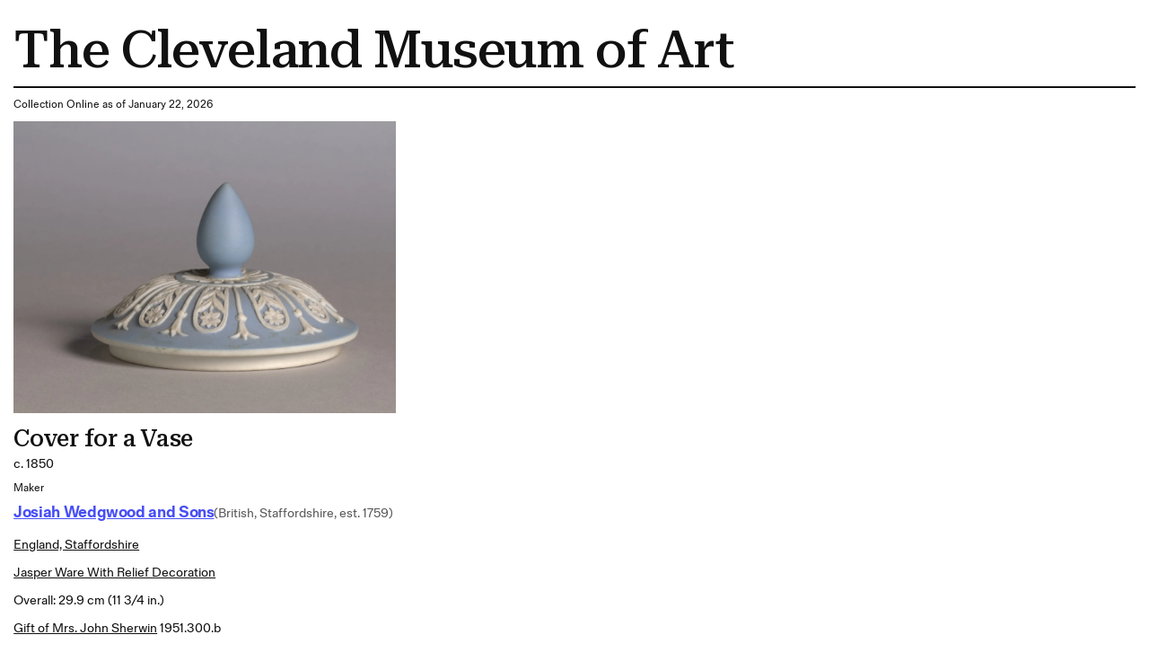

--- FILE ---
content_type: text/html; charset=utf-8
request_url: https://www.clevelandart.org/print/art/1951.300.b
body_size: 6181
content:
<!DOCTYPE html><html lang="en-US" class="md:text-[calc(0.6vw+0.2799999rem)] xl:!text-[100%]"><head><meta charSet="utf-8" data-next-head=""/><meta name="viewport" content="width=device-width, initial-scale=1.0" data-next-head=""/><title data-next-head="">Cover for a Vase | Cleveland Museum of Art| Cleveland Museum of Art</title><meta name="robots" content="index,follow" data-next-head=""/><meta name="description" content="Informations of the artwork" data-next-head=""/><meta property="og:title" content="Cover for a Vase | Cleveland Museum of Art| Cleveland Museum of Art" data-next-head=""/><meta property="og:description" content="Informations of the artwork" data-next-head=""/><link rel="preload" as="image" imageSrcSet="/_next/image?url=https%3A%2F%2Fpiction.clevelandart.org%2Fcma%2Fump.di%3Fe%3DEC0FC961374F323B29A2F9B5F0F9483FB541DE3D4093D9E0BCA651A4D689B1C7%26s%3D24247294%26se%3D1195376610%26v%3D1%26f%3D%5Cd2136%5Cu3321360%5C1951.300.b_o2.jpg&amp;w=3840&amp;q=75 1x" imageSizes="" data-next-head=""/><meta name="format-detection" content="telephone=no"/><meta name="build-time" content="2026-01-22T13:46:58.998Z"/><link rel="icon" href="https://www.clevelandart.org/images/favicon-196x196.svg" type="image/svg+xml" sizes="196x196"/><link rel="icon" href="https://www.clevelandart.org/images/favicon-128x128.svg" type="image/svg+xml" sizes="128x128"/><link rel="icon" href="https://www.clevelandart.org/images/favicon-96x96.svg" type="image/svg+xml" sizes="96x96"/><link rel="icon" href="https://www.clevelandart.org/images/favicon-32x32.svg" type="image/svg+xml" sizes="32x32"/><link rel="icon" href="https://www.clevelandart.org/images/favicon-16x16.svg" type="image/svg+xml" sizes="16x16"/><link rel="apple-touch-icon" sizes="180x180" href="https://www.clevelandart.org/images/apple-touch-icon-180x180.png"/><link rel="apple-touch-icon" sizes="167x167" href="https://www.clevelandart.org/images/apple-touch-icon-167x167.png"/><link rel="apple-touch-icon" sizes="152x152" href="https://www.clevelandart.org/images/apple-touch-icon-152x152.png"/><link rel="apple-touch-icon" sizes="144x144" href="https://www.clevelandart.org/images/apple-touch-icon-144x144.png"/><link rel="apple-touch-icon" sizes="120x120" href="https://www.clevelandart.org/images/apple-touch-icon-120x120.png"/><link rel="apple-touch-icon" sizes="114x114" href="https://www.clevelandart.org/images/apple-touch-icon-114x114.png"/><link rel="apple-touch-icon" sizes="76x76" href="https://www.clevelandart.org/images/apple-touch-icon-76x76.png"/><link rel="apple-touch-icon" sizes="72x72" href="https://www.clevelandart.org/images/apple-touch-icon-72x72.png"/><link rel="apple-touch-icon" sizes="60x60" href="https://www.clevelandart.org/images/apple-touch-icon-60x60.png"/><link rel="apple-touch-icon" sizes="57x57" href="https://www.clevelandart.org/images/apple-touch-icon-57x57.png"/><link rel="shortcut icon" href="https://www.clevelandart.org/images/android-chrome-192x192.png" sizes="192x192"/><link rel="shortcut icon" href="https://www.clevelandart.org/images/android-chrome-512x512.png" sizes="512x512"/><meta name="msapplication-config" content="browserconfig.xml"/><link rel="preload" href="https://www.clevelandart.org/_next/static/css/4cd2829cdede4d41.css" as="style"/><link rel="stylesheet" href="https://www.clevelandart.org/_next/static/css/4cd2829cdede4d41.css" data-n-g=""/><noscript data-n-css=""></noscript><script defer="" nomodule="" src="https://www.clevelandart.org/_next/static/chunks/polyfills-42372ed130431b0a.js"></script><script defer="" src="https://www.clevelandart.org/_next/static/chunks/6723.02161a64a06346eb.js"></script><script defer="" src="https://www.clevelandart.org/_next/static/chunks/560.b5920a7d70ea8e80.js"></script><script src="https://www.clevelandart.org/_next/static/chunks/webpack-efd8698d2e8c58f0.js" defer=""></script><script src="https://www.clevelandart.org/_next/static/chunks/framework-719d470a055e549d.js" defer=""></script><script src="https://www.clevelandart.org/_next/static/chunks/main-8ff5e1e61783bbbf.js" defer=""></script><script src="https://www.clevelandart.org/_next/static/chunks/pages/_app-b91a9ac97b4e2d07.js" defer=""></script><script src="https://www.clevelandart.org/_next/static/chunks/4853-199fa72f7fa396e6.js" defer=""></script><script src="https://www.clevelandart.org/_next/static/chunks/481-801cad34d2bc4b55.js" defer=""></script><script src="https://www.clevelandart.org/_next/static/chunks/pages/print/art/%5Baccession_number%5D-00f2622385691416.js" defer=""></script><script src="https://www.clevelandart.org/_next/static/3X4BGNcE1Jt2Jmhe1RQAn/_buildManifest.js" defer=""></script><script src="https://www.clevelandart.org/_next/static/3X4BGNcE1Jt2Jmhe1RQAn/_ssgManifest.js" defer=""></script><meta name="sentry-trace" content="096091d51c778523a3e7216d98e33a4e-6772231c8491634c-1"/><meta name="baggage" content="sentry-environment=vercel-production,sentry-release=bcadfe7b23b9fd3dd2d98e5eb2e688bdf1f89f6f,sentry-public_key=0a473ea070b89a1bdf40abfc695eda0d,sentry-trace_id=096091d51c778523a3e7216d98e33a4e,sentry-sample_rate=1,sentry-transaction=GET%20%2Fprint%2Fart%2F%5Baccession_number%5D,sentry-sampled=true"/></head><body><div id="__next"><div class="global global-no-outline-on-click"><main class="flex flex-col text-black relative bg-white" id="main"><div id="menu-overlay" class="absolute w-full h-full top-0 left-0 right-0 bottom-0 cursor-pointer hidden"></div><div class="p-5"><h1 class="py-3 border-b-[2px] border-black">The Cleveland Museum of Art</h1><div class="py-3"><p>Collection Online as of January 22, 2026</p></div><div class="w-fit mb-4"><img alt="" width="2345" height="1795" decoding="async" data-nimg="1" class="object-contain h-full w-full max-w-[35rem] max-h-150" style="color:transparent" sizes="" srcSet="/_next/image?url=https%3A%2F%2Fpiction.clevelandart.org%2Fcma%2Fump.di%3Fe%3DEC0FC961374F323B29A2F9B5F0F9483FB541DE3D4093D9E0BCA651A4D689B1C7%26s%3D24247294%26se%3D1195376610%26v%3D1%26f%3D%5Cd2136%5Cu3321360%5C1951.300.b_o2.jpg&amp;w=3840&amp;q=75 1x" src="/_next/image?url=https%3A%2F%2Fpiction.clevelandart.org%2Fcma%2Fump.di%3Fe%3DEC0FC961374F323B29A2F9B5F0F9483FB541DE3D4093D9E0BCA651A4D689B1C7%26s%3D24247294%26se%3D1195376610%26v%3D1%26f%3D%5Cd2136%5Cu3321360%5C1951.300.b_o2.jpg&amp;w=3840&amp;q=75"/></div><div class="mb-5 md:mb-0 flex-col flex w-full max-w-[120rem] xl:mx-auto !mb-0 xl:!mx-0" role="none"><h3 id="cover-for-a-vase" data-testid="heading" class="!mb-0 md:mb-4 xsm:mb-2 prose-h3">Cover for a Vase</h3><div class="body-1 mdlg:body-2 md:!leading-10 mdlg:!leading-[180%]">c. 1850</div></div><div class="grid grid-cols-1 pb-4 gap-2 mt-2"><div class="capitalize">maker</div><div class="flex items-baseline gap-3 flex-wrap justify-start mb-2"><div class="mb-5 md:mb-0 flex-col flex w-full max-w-[120rem] xl:mx-auto !w-auto xl:!mx-0 !mb-0" role="none"><h4 id="-object-object-" data-testid="heading" class="!mb-0 first-letter:!normal-case font-fold-grotesque md:mb-4 xsm:mb-2 prose-h4"><span><a class="!text-blue-03 font-bold" target="_self" href="/art/collection/search?artists=Josiah%20Wedgwood%20and%20Sons"><span class="underline underline-offset-2">Josiah Wedgwood and Sons</span></a></span></h4></div><span class="body-1-tight md:body-2-tight text-grey-05 whitespace-nowrap">(British, Staffordshire, est. 1759)</span></div><div class="body-1 md:body-2 md:!leading-10 mdlg:!leading-[180%] underline underline-offset-2 "><a class="" target="_self" href="/art/collection/search?culture=England,%20Staffordshire">England, Staffordshire</a></div><div class="capitalize underline underline-offset-2 body-1 md:body-2 md:!leading-10 mdlg:!leading-[180%]"><a class="" target="_self" href="/art/collection/search?medium=jasper%20ware%20with%20relief%20decoration">jasper ware with relief decoration</a></div><div class="body-1 md:body-2 md:!leading-10 mdlg:!leading-[180%]">Overall: 29.9 cm (11 3/4 in.)</div><div class="body-1 md:body-2 md:!leading-10 mdlg:!leading-[180%]"><a class="!underline underline-offset-2" target="_self" href="/art/collection/search?credit=Gift%20of%20Mrs.%20John%20Sherwin">Gift of Mrs. John Sherwin</a> <!-- --> 1951.300.b</div></div><div class="py-4 gap-x-2 flex"><span class="body-1 mdlg:body-2 font-medium">Location: </span><span class="body-1 mdlg:body-2 underline">Not on view</span></div><div class="grid grid-cols-1 gap-y-4"><div class="mb-5 md:mb-0 flex-col flex w-full max-w-[120rem] xl:mx-auto !max-w-full row xl:!mx-0" role="none"><h3 id="did-you-know-" data-testid="heading" class="md:mb-4 xsm:mb-2 prose-h3">Did You Know?</h3><span class="body-1 mdlg:body-2">See cover record.</span></div><div class="mb-5 md:mb-0 flex-col flex w-full max-w-[120rem] xl:mx-auto !max-w-full row xl:!mx-0" role="none"><h3 id="description" data-testid="heading" class="md:mb-4 xsm:mb-2 prose-h3">Description</h3><span class="body-1 mdlg:body-2">Wedgwood's tricolor jasperware first became popular in the 1770s during a period of fascination with neoclassical decoration. This vase was probably made around 1850 during the period when this type of decoration was revived. The relief medallions depict two versions of the Greek god Apollo, the god of music, next to his harp or lyre.</span></div></div><ul class="list-none outline-none mt-6"><li class="border-black border-t-2 last-of-type:border-b-[2px] xsm:py-3 md:py-6 pb-0"><button class="!px-0 px-6 md:px-8 xsm:text-xs md:text-lg h-10 md:h-14 bg-transparent text-black hover:text-blue-02 hover:underline hover:bg-transparent group-hover:text-blue-02 group-hover:underline group-hover:bg-transparent font-bold flex items-center justify-center !h-auto relative items-center w-full justify-between !border-transparent !no-underline !text-current focus-visible:outline-none" type="button" id=":R3ll1b6:" aria-expanded="true"><span class="!border-0 !pb-0 xsm:text-16 md:text-24 xsm:leading-[110%] md:leading-[130%] -tracking-[0.01em] font-medium font-serif text-2xl font-medium border-b-4 pb-2 border-current">Cite this Page</span><span data-testid="suffix-icon" aria-hidden="true" class="ml-3 md:ml-4 xsm:text-16 md:text-32 absolute right-1 md:right-0"><svg width="1.5em" height="1.5em" stroke-width="2" viewBox="0 0 24 24" fill="none" xmlns="http://www.w3.org/2000/svg" color="currentColor" aria-hidden="true"><path d="M6 12h12" stroke="currentColor" stroke-linecap="round" stroke-linejoin="round"></path></svg></span></button><section class="px-4 pt-0 overflow-hidden outline-none !px-0" aria-labelledby=":R3ll1b6:" style="opacity:1;height:auto"><div role="none"><div class="py-8 border-b-grey-1 last-of-type:border-b-0 border-solid border-b"><span class="body-2-tight text-grey-05">{{cite web|title=Cover for a Vase|url=false|author=Josiah Wedgwood and Sons|year=c. 1850|access-date=22 January 2026|publisher=Cleveland Museum of Art}}</span></div></div></section></li></ul><div class="body-2"><p class="font-medium inline">Source URL: </p><p class="inline"> https://www.clevelandart.org/art/1951.300.b</p></div></div></main></div></div><script id="__NEXT_DATA__" type="application/json">{"props":{"pageProps":{"artworkData":{"id":128321,"accession_number":"1951.300.b","share_license_status":"CC0","tombstone":"Cover for a Vase, c. 1850. Josiah Wedgwood and Sons (British, Staffordshire, est. 1759). Jasper ware with relief decoration; overall: 29.9 cm (11 3/4 in.). The Cleveland Museum of Art, Gift of Mrs. John Sherwin 1951.300.b","current_location":null,"title":"Cover for a Vase","creation_date":"c. 1850","creation_date_earliest":1845,"creation_date_latest":1855,"artists_tags":[],"culture":["England, Staffordshire"],"technique":"jasper ware with relief decoration","support_materials":[],"department":"Decorative Art and Design","collection":"Decorative Arts","type":"Ceramic","measurements":"Overall: 29.9 cm (11 3/4 in.)","dimensions":{"overall":{"height":0.299}},"state_of_the_work":null,"edition_of_the_work":null,"copyright":null,"inscriptions":[],"exhibitions":{"current":[],"legacy":[]},"provenance":[],"find_spot":null,"related_works":[],"former_accession_numbers":[],"did_you_know":"See cover record.","description":"Wedgwood's tricolor jasperware first became popular in the 1770s during a period of fascination with neoclassical decoration. This vase was probably made around 1850 during the period when this type of decoration was revived. The relief medallions depict two versions of the Greek god Apollo, the god of music, next to his harp or lyre.","external_resources":{"wikidata":["https://www.wikidata.org/wiki/Q79908744"],"internet_archive":["https://archive.org/details/clevelandart-1951.300.b-cover-for-a-vase"]},"citations":[],"url":"https://clevelandart.org/art/1951.300.b","images":{"annotation":null,"web":{"url":"https://openaccess-cdn.clevelandart.org/1951.300.b/1951.300.b_web.jpg","width":"900","height":"689","filesize":"161072","filename":"1951.300.b_web.jpg"},"print":{"url":"https://openaccess-cdn.clevelandart.org/1951.300.b/1951.300.b_print.jpg","width":"2345","height":"1795","filesize":"460822","filename":"1951.300.b_print.jpg"},"full":{"url":"https://openaccess-cdn.clevelandart.org/1951.300.b/1951.300.b_full.tif","width":"2345","height":"1795","filesize":"12653712","filename":"1951.300.b_full.tif"}},"alternate_images":[{"date_created":"2019-08-20T19:01:50","annotation":"","web":{"url":"https://openaccess-cdn.clevelandart.org/alternate/1951.300.b/1951.300.b_alt0_web.jpg","width":"900","height":"821","filesize":"165720"},"print":{"url":"https://openaccess-cdn.clevelandart.org/alternate/1951.300.b/1951.300.b_alt0_print.jpg","width":"2377","height":"2169","filesize":"497547"},"full":{"url":"https://openaccess-cdn.clevelandart.org/alternate/1951.300.b/1951.300.b_alt0_full.tif","width":"2377","height":"2169","filesize":"15493400"}}],"creditline":"Gift of Mrs. John Sherwin","image_credit":null,"sketchfab_id":null,"sketchfab_url":null,"gallery_donor_text":null,"athena_id":128321,"creators":[{"id":392759,"description":"Josiah Wedgwood and Sons (British, Staffordshire, est. 1759)","extent":null,"qualifier":null,"role":"maker","biography":null,"name_in_original_language":null,"name":"Josiah Wedgwood and Sons","origin":"(British, Staffordshire, est. 1759)"}],"legal_status":"accessioned","accession_date":"1951-07-26T00:00:00","sortable_date":1845,"date_text":"c. 1850","collapse_artists":false,"on_loan":false,"recently_acquired":false,"record_type":"part","conservation_statement":null,"has_conservation_images":false,"cover_accession_number":"1951.300","is_nazi_era_provenance":false,"zoomify_disabled":false,"impression":null,"has_artlens_media":false,"has_artlens_scannable":false,"alternate_titles":[],"upcoming_loans":[],"current_loan":{},"dimensions_searchable":{"extent":"Overall","height":29.9,"width":0,"depth":0,"length":0},"is_highlight":false,"is_book_viewer":false,"book_viewer_type":null,"image_assets":{"primary_image":{"date_created":"2019-08-20T18:59:18","annotation":"","book_viewer_record_type":"","seadragon_tiles":{"url":"https://piction.clevelandart.org/zoomify/5354C80389A675D22A1A72CAC6DD6FA79A7BF371F6F8E66AF840D894E4A92618.dzi","width":"2345","height":"1795","filesize":null},"web":{"url":"https://piction.clevelandart.org/cma/ump.di?e=42BB78D29B37F8E1AE60F44765D3A3CD36B3EA9C638A9FA91DC2B77AF3138056\u0026s=24247294\u0026se=1195376610\u0026v=1\u0026f=1951.300.b_w.jpg","width":"900","height":"689","filesize":"161072"},"web_large":{"url":"https://piction.clevelandart.org/cma/ump.di?e=EC0FC961374F323BEAE6B2A82F5DF11A9FF53912923B4E53B73849A88B6D5370\u0026s=24247294\u0026se=1195376610\u0026v=1\u0026f=%5Cd2136%5Cu3321360%5C1951.300.b_o3.jpg","width":"1920","height":"1470","filesize":"312499"},"full":{"url":"https://piction.clevelandart.org/cma/ump.di?e=EC0FC961374F323BC7507AC7B8B49477F0D49DE9575EA456CF9C3415871A77C1\u0026s=24247294\u0026se=1195376610\u0026v=1\u0026f=%5Cd2136%5Cu3321360%5C1951.300.b.tif","width":"2345","height":"1795","filesize":"12653712"},"print":{"url":"https://piction.clevelandart.org/cma/ump.di?e=EC0FC961374F323B29A2F9B5F0F9483FB541DE3D4093D9E0BCA651A4D689B1C7\u0026s=24247294\u0026se=1195376610\u0026v=1\u0026f=%5Cd2136%5Cu3321360%5C1951.300.b_o2.jpg","width":"2345","height":"1795","filesize":"460822"},"small":{"url":"https://piction.clevelandart.org/cma/ump.di?e=EC0FC961374F323B3CC6E103F5F8D5BC7FBF09B551BDE22EF768EC1804451ABC\u0026s=24247294\u0026se=1195376610\u0026v=1\u0026f=%5Cd2136%5Cu3321360%5C1951.300.b_o4.jpg","width":"230","height":"306","filesize":"97359"},"medium":{"url":"https://piction.clevelandart.org/cma/ump.di?e=EC0FC961374F323B5FA014F707C0E641DCFD82AB6BCBB1FF8CD1D25A60E21737\u0026s=24247294\u0026se=1195376610\u0026v=1\u0026f=%5Cd2136%5Cu3321360%5C1951.300.b_o5.jpg","width":"750","height":"574","filesize":"80665"},"medium_cropped":{"url":"https://piction.clevelandart.org/cma/ump.di?e=EC0FC961374F323B358255E0430DA694E3B32F3090CCF2885697BBA78BAB228B\u0026s=24247294\u0026se=1195376610\u0026v=1\u0026f=%5Cd2136%5Cu3321360%5C1951.300.b_o6.jpg","width":"131","height":"100","filesize":"28274"},"large":{"url":"https://piction.clevelandart.org/cma/ump.di?e=EC0FC961374F323B9B296BAAF7484BD4BFD1E3EDC54A52DBC4DD1E842AE1B18A\u0026s=24247294\u0026se=1195376610\u0026v=1\u0026f=%5Cd2136%5Cu3321360%5C1951.300.b_o10.jpg","width":"732","height":"560","filesize":"78041"},"umo_id":"3321360","human_reviewed":false},"alternate_images":[{"date_created":"2019-08-20T19:01:50","annotation":"","book_viewer_record_type":"","seadragon_tiles":{"url":"https://piction.clevelandart.org/zoomify/11AC76E2AF390EC1FB196605AEBE2CAC25B791CC00F34CF833AF806E3323F688.dzi","width":"2377","height":"2169","filesize":null},"web":{"url":"https://piction.clevelandart.org/cma/ump.di?e=019055DB44FFD76CC720425DCDA28CCA420F11478421798BF3EABEB6902D2D14\u0026s=24247294\u0026se=1195376610\u0026v=1\u0026f=1951.300.bdet01_w.jpg","width":"900","height":"821","filesize":"165720"},"web_large":{"url":"https://piction.clevelandart.org/cma/ump.di?e=019055DB44FFD76CE16DA324FEDEC951F366C06971FC537FD4FEC11C4B442D06\u0026s=24247294\u0026se=1195376610\u0026v=1\u0026f=%5Cd1473%5Cu214614734%5C1951.300.bdet01_o3.jpg","width":"1920","height":"1752","filesize":"328017"},"full":{"url":"https://piction.clevelandart.org/cma/ump.di?e=019055DB44FFD76C704D49836765A596392D9E981972B5CA813DDFA34A7EF7BF\u0026s=24247294\u0026se=1195376610\u0026v=1\u0026f=%5Cd1473%5Cu214614734%5C1951.300.bdet01.tif","width":"2377","height":"2169","filesize":"15493400"},"print":{"url":"https://piction.clevelandart.org/cma/ump.di?e=019055DB44FFD76CED6769F38CA90B8EAAC5C22F9F0488FCFA0851380A3785BD\u0026s=24247294\u0026se=1195376610\u0026v=1\u0026f=%5Cd1473%5Cu214614734%5C1951.300.bdet01_o2.jpg","width":"2377","height":"2169","filesize":"497547"},"small":{"url":"https://piction.clevelandart.org/cma/ump.di?e=019055DB44FFD76C17E988F8A1D9764B2E93CF6E6A945A60582CFFD65C3FA38E\u0026s=24247294\u0026se=1195376610\u0026v=1\u0026f=%5Cd1473%5Cu214614734%5C1951.300.bdet01_o4.jpg","width":"230","height":"306","filesize":"97494"},"medium":{"url":"https://piction.clevelandart.org/cma/ump.di?e=019055DB44FFD76C56FC7C5C21745BA7FA9D96D46DB9263278BC646944B12B0B\u0026s=24247294\u0026se=1195376610\u0026v=1\u0026f=%5Cd1473%5Cu214614734%5C1951.300.bdet01_o5.jpg","width":"658","height":"600","filesize":"72992"},"medium_cropped":{"url":"https://piction.clevelandart.org/cma/ump.di?e=019055DB44FFD76CB6F877B4BB7C9D2A07FACA6EDCB58FB1F1B40331D767EA2C\u0026s=24247294\u0026se=1195376610\u0026v=1\u0026f=%5Cd1473%5Cu214614734%5C1951.300.bdet01_o6.jpg","width":"110","height":"100","filesize":"28493"},"large":{"url":"https://piction.clevelandart.org/cma/ump.di?e=65E6D9695EEBA48EF8C7921B86BE89BDFB92902A3FA53EA55D06059073EC8AE0\u0026s=24247294\u0026se=1195376610\u0026v=1\u0026f=%5Cd1473%5Cu214614734%5C1951.300.bdet01_o10.jpg","width":"614","height":"560","filesize":"67790"},"umo_id":"214614734","human_reviewed":false}]},"secondary_assets":{},"similar_artworks_data":{"updated_on":"2025-08-07T00:00:00","similar_artworks":[{"accession_number":"1953.635.2.b"},{"accession_number":"1998.417.b"},{"accession_number":"1944.193.b"},{"accession_number":"1954.576.b"},{"accession_number":"1954.575.b"},{"accession_number":"1954.574.b"},{"accession_number":"2020.173.2"},{"accession_number":"1940.948.b"},{"accession_number":"1920.420.b"},{"accession_number":"2022.150.20.b"},{"accession_number":"1942.672"},{"accession_number":"1972.1197"},{"accession_number":"2022.150.26.b"},{"accession_number":"1989.358"},{"accession_number":"1955.345.b"},{"accession_number":"1928.160"},{"accession_number":"1943.330.2.b"},{"accession_number":"1990.94"},{"accession_number":"1939.425"},{"accession_number":"1973.146.b"}]},"inseparable_parts":false,"part_visible":false,"last_updated_in_athena":"2024-12-22T11:58:53.44","updated_at":"2025-12-28 21:27:48.772000","collection_mapped":"Decorative Arts","medium_mapped":"hardstone"},"relatedContentData":[]},"__N_SSG":true},"page":"/print/art/[accession_number]","query":{"accession_number":"1951.300.b"},"buildId":"3X4BGNcE1Jt2Jmhe1RQAn","assetPrefix":"https://www.clevelandart.org","isFallback":false,"isExperimentalCompile":false,"dynamicIds":[30560],"gsp":true,"scriptLoader":[]}</script></body></html>

--- FILE ---
content_type: text/css
request_url: https://tags.srv.stackadapt.com/sa.css
body_size: -11
content:
:root {
    --sa-uid: '0-71533028-dbb2-5a77-5108-a78150c0d5f5';
}

--- FILE ---
content_type: application/javascript; charset=utf-8
request_url: https://www.clevelandart.org/_next/static/chunks/560.b5920a7d70ea8e80.js
body_size: 547
content:
!function(){try{var e="undefined"!=typeof window?window:"undefined"!=typeof global?global:"undefined"!=typeof self?self:{},t=(new e.Error).stack;t&&(e._sentryDebugIds=e._sentryDebugIds||{},e._sentryDebugIds[t]="6dabfb7b-39ce-4a74-a03f-7783f06f1cf4",e._sentryDebugIdIdentifier="sentry-dbid-6dabfb7b-39ce-4a74-a03f-7783f06f1cf4")}catch(e){}}();"use strict";(self.webpackChunk_N_E=self.webpackChunk_N_E||[]).push([[560],{30560:(e,t,n)=>{n.r(t),n.d(t,{default:()=>l});var a=n(95155),d=n(43463),i=n(46697),r=n(12115);let l=e=>{let{sectionClassName:t,ariaControls:n,keyboardProps:l,children:o,ariaLabelledby:s}=e,f=(0,r.useRef)(null),[c,u]=(0,r.useState)(!1);return((0,r.useEffect)(()=>{window.matchMedia&&(window.matchMedia("(prefers-reduced-motion: reduce)").matches?u(!0):u(!1))},[]),(0,r.useEffect)(()=>{let e=f.current;if(!e)return;let t=["a[href]","button:not([disabled])","textarea:not([disabled])","input:not([disabled])","select:not([disabled])",'[tabindex]:not([tabindex="-1"])'],n=()=>Array.from(e.querySelectorAll(t.join(","))),a=e=>{if("Tab"!==e.key)return;let t=n();if(!t.length)return;let a=t[0],d=t[t.length-1];e.shiftKey?document.activeElement===a&&(e.preventDefault(),d.focus()):document.activeElement===d&&(e.preventDefault(),a.focus())};return e.addEventListener("keydown",a),()=>e.removeEventListener("keydown",a)},[]),c)?(0,a.jsx)("section",{className:(0,d.A)("px-4 pt-0 overflow-hidden outline-none",t),"aria-labelledby":s,id:n,children:(0,a.jsx)("div",{...l,role:"none",ref:f,children:o})}):(0,a.jsx)(i.P.section,{className:(0,d.A)("px-4 pt-0 overflow-hidden outline-none",t),initial:"collapsed",animate:"open",exit:"collapsed",variants:{open:{opacity:1,height:"auto"},collapsed:{opacity:0,height:0}},transition:{duration:.5},"aria-labelledby":s,id:n,children:(0,a.jsx)("div",{...l,role:"none",ref:f,children:o})})}}}]);